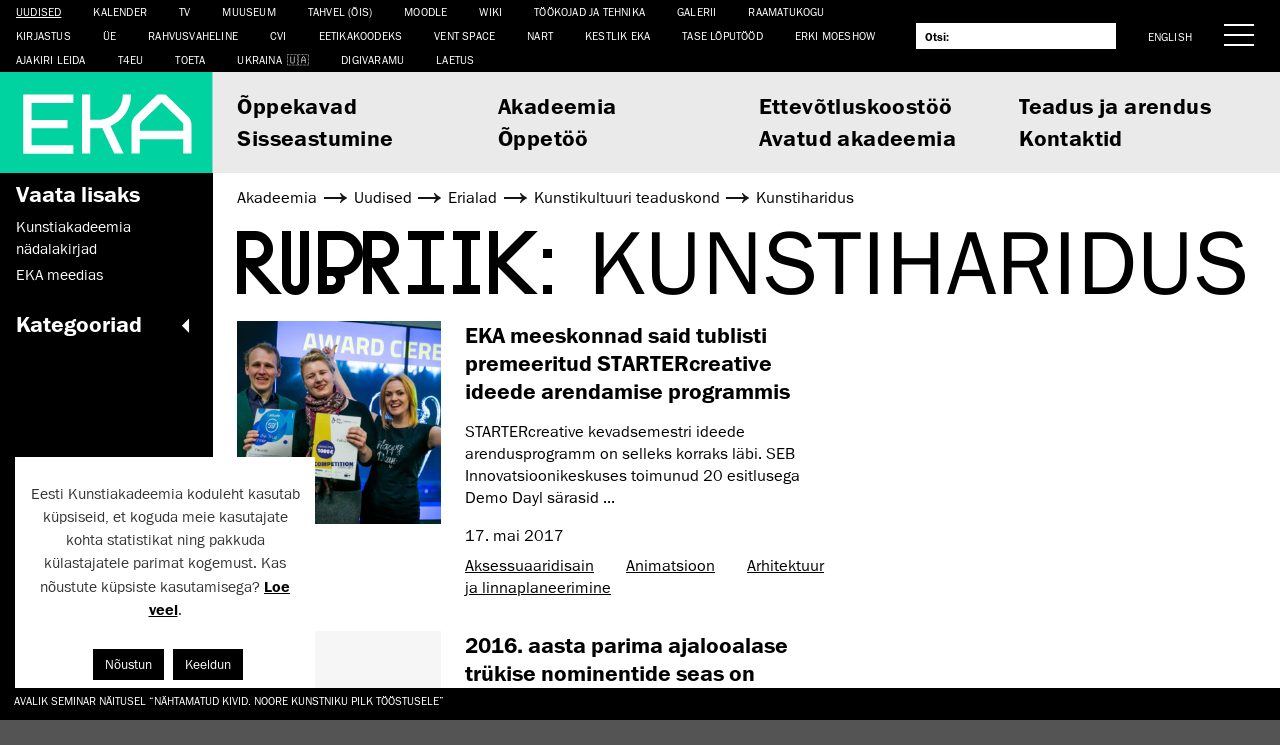

--- FILE ---
content_type: text/html; charset=UTF-8
request_url: https://www.artun.ee/et/kategooria/erialad/kunstikultuuri-teaduskond/kunstiharidus/leht/3/
body_size: 18180
content:
<!doctype html>
<html lang="et">
  <head>
  	<meta charset="utf-8">
  	<meta http-equiv="x-ua-compatible" content="ie=edge">
  	<meta name="viewport" content="width=device-width, initial-scale=1, shrink-to-fit=no">
  	<title>Rubriik: Kunstiharidus &mdash; Lehekülg 3 &mdash; Eesti Kunstiakadeemia</title>

<!-- The SEO Framework by Sybre Waaijer -->
<meta name="robots" content="noindex,max-snippet:-1,max-image-preview:large,max-video-preview:-1" />
<link rel="prev" href="https://www.artun.ee/et/kategooria/erialad/kunstikultuuri-teaduskond/kunstiharidus/leht/2/" />
<link rel="next" href="https://www.artun.ee/et/kategooria/erialad/kunstikultuuri-teaduskond/kunstiharidus/leht/4/" />
<link rel="shortlink" href="https://www.artun.ee/et/avaleht/?cat=24&paged=3" />
<meta property="og:type" content="website" />
<meta property="og:locale" content="et_EE" />
<meta property="og:site_name" content="Eesti Kunstiakadeemia" />
<meta property="og:title" content="Rubriik: Kunstiharidus &mdash; Lehekülg 3 &mdash; Eesti Kunstiakadeemia" />
<meta property="og:url" content="https://www.artun.ee/et/kategooria/erialad/kunstikultuuri-teaduskond/kunstiharidus/leht/3/" />
<meta name="twitter:card" content="summary_large_image" />
<meta name="twitter:site" content="@kunstiakadeemia" />
<meta name="twitter:title" content="Rubriik: Kunstiharidus &mdash; Lehekülg 3 &mdash; Eesti Kunstiakadeemia" />
<meta name="google-site-verification" content="G0i9TAXZbSFZ9tyVSr-GaHDrNhkiRAdvq8898NoR3Ag" />
<script type="application/ld+json">{"@context":"https://schema.org","@graph":[{"@type":"WebSite","@id":"https://www.artun.ee/et/avaleht/#/schema/WebSite","url":"https://www.artun.ee/et/avaleht/","name":"Eesti Kunstiakadeemia","description":"Kunst Disain Arhitektuur Teadus","inLanguage":"et","potentialAction":{"@type":"SearchAction","target":{"@type":"EntryPoint","urlTemplate":"https://www.artun.ee/et/otsing/{search_term_string}/"},"query-input":"required name=search_term_string"},"publisher":{"@type":"Organization","@id":"https://www.artun.ee/et/avaleht/#/schema/Organization","name":"Eesti Kunstiakadeemia","url":"https://www.artun.ee/et/avaleht/"}},{"@type":"CollectionPage","@id":"https://www.artun.ee/et/kategooria/erialad/kunstikultuuri-teaduskond/kunstiharidus/leht/3/","url":"https://www.artun.ee/et/kategooria/erialad/kunstikultuuri-teaduskond/kunstiharidus/leht/3/","name":"Rubriik: Kunstiharidus &mdash; Lehekülg 3 &mdash; Eesti Kunstiakadeemia","inLanguage":"et","isPartOf":{"@id":"https://www.artun.ee/et/avaleht/#/schema/WebSite"},"breadcrumb":{"@type":"BreadcrumbList","@id":"https://www.artun.ee/et/avaleht/#/schema/BreadcrumbList","itemListElement":[{"@type":"ListItem","position":1,"item":"https://www.artun.ee/et/avaleht/","name":"Eesti Kunstiakadeemia"},{"@type":"ListItem","position":2,"item":"https://www.artun.ee/et/kategooria/erialad/","name":"Rubriik: Erialad"},{"@type":"ListItem","position":3,"item":"https://www.artun.ee/et/kategooria/erialad/kunstikultuuri-teaduskond/","name":"Rubriik: Kunsti­kultuuri teaduskond"},{"@type":"ListItem","position":4,"name":"Rubriik: Kunstiharidus"}]}}]}</script>
<!-- / The SEO Framework by Sybre Waaijer | 1.20ms meta | 0.04ms boot -->

<link rel='dns-prefetch' href='//client.crisp.chat' />
<link rel="alternate" type="application/rss+xml" title="Eesti Kunstiakadeemia &raquo; Kunstiharidus Rubriigi RSS" href="https://www.artun.ee/et/kategooria/erialad/kunstikultuuri-teaduskond/kunstiharidus/feed/" />
		<!-- This site uses the Google Analytics by ExactMetrics plugin v8.1.0 - Using Analytics tracking - https://www.exactmetrics.com/ -->
							<script src="//www.googletagmanager.com/gtag/js?id=G-J3KNK7PQBF"  data-cfasync="false" data-wpfc-render="false" type="text/javascript" async></script>
			<script data-cfasync="false" data-wpfc-render="false" type="text/javascript">
				var em_version = '8.1.0';
				var em_track_user = true;
				var em_no_track_reason = '';
								var ExactMetricsDefaultLocations = {"page_location":"https:\/\/www.artun.ee\/et\/kategooria\/erialad\/kunstikultuuri-teaduskond\/kunstiharidus\/leht\/3\/"};
				if ( typeof ExactMetricsPrivacyGuardFilter === 'function' ) {
					var ExactMetricsLocations = (typeof ExactMetricsExcludeQuery === 'object') ? ExactMetricsPrivacyGuardFilter( ExactMetricsExcludeQuery ) : ExactMetricsPrivacyGuardFilter( ExactMetricsDefaultLocations );
				} else {
					var ExactMetricsLocations = (typeof ExactMetricsExcludeQuery === 'object') ? ExactMetricsExcludeQuery : ExactMetricsDefaultLocations;
				}

								var disableStrs = [
										'ga-disable-G-J3KNK7PQBF',
									];

				/* Function to detect opted out users */
				function __gtagTrackerIsOptedOut() {
					for (var index = 0; index < disableStrs.length; index++) {
						if (document.cookie.indexOf(disableStrs[index] + '=true') > -1) {
							return true;
						}
					}

					return false;
				}

				/* Disable tracking if the opt-out cookie exists. */
				if (__gtagTrackerIsOptedOut()) {
					for (var index = 0; index < disableStrs.length; index++) {
						window[disableStrs[index]] = true;
					}
				}

				/* Opt-out function */
				function __gtagTrackerOptout() {
					for (var index = 0; index < disableStrs.length; index++) {
						document.cookie = disableStrs[index] + '=true; expires=Thu, 31 Dec 2099 23:59:59 UTC; path=/';
						window[disableStrs[index]] = true;
					}
				}

				if ('undefined' === typeof gaOptout) {
					function gaOptout() {
						__gtagTrackerOptout();
					}
				}
								window.dataLayer = window.dataLayer || [];

				window.ExactMetricsDualTracker = {
					helpers: {},
					trackers: {},
				};
				if (em_track_user) {
					function __gtagDataLayer() {
						dataLayer.push(arguments);
					}

					function __gtagTracker(type, name, parameters) {
						if (!parameters) {
							parameters = {};
						}

						if (parameters.send_to) {
							__gtagDataLayer.apply(null, arguments);
							return;
						}

						if (type === 'event') {
														parameters.send_to = exactmetrics_frontend.v4_id;
							var hookName = name;
							if (typeof parameters['event_category'] !== 'undefined') {
								hookName = parameters['event_category'] + ':' + name;
							}

							if (typeof ExactMetricsDualTracker.trackers[hookName] !== 'undefined') {
								ExactMetricsDualTracker.trackers[hookName](parameters);
							} else {
								__gtagDataLayer('event', name, parameters);
							}
							
						} else {
							__gtagDataLayer.apply(null, arguments);
						}
					}

					__gtagTracker('js', new Date());
					__gtagTracker('set', {
						'developer_id.dNDMyYj': true,
											});
					if ( ExactMetricsLocations.page_location ) {
						__gtagTracker('set', ExactMetricsLocations);
					}
										__gtagTracker('config', 'G-J3KNK7PQBF', {"forceSSL":"true"} );
															window.gtag = __gtagTracker;										(function () {
						/* https://developers.google.com/analytics/devguides/collection/analyticsjs/ */
						/* ga and __gaTracker compatibility shim. */
						var noopfn = function () {
							return null;
						};
						var newtracker = function () {
							return new Tracker();
						};
						var Tracker = function () {
							return null;
						};
						var p = Tracker.prototype;
						p.get = noopfn;
						p.set = noopfn;
						p.send = function () {
							var args = Array.prototype.slice.call(arguments);
							args.unshift('send');
							__gaTracker.apply(null, args);
						};
						var __gaTracker = function () {
							var len = arguments.length;
							if (len === 0) {
								return;
							}
							var f = arguments[len - 1];
							if (typeof f !== 'object' || f === null || typeof f.hitCallback !== 'function') {
								if ('send' === arguments[0]) {
									var hitConverted, hitObject = false, action;
									if ('event' === arguments[1]) {
										if ('undefined' !== typeof arguments[3]) {
											hitObject = {
												'eventAction': arguments[3],
												'eventCategory': arguments[2],
												'eventLabel': arguments[4],
												'value': arguments[5] ? arguments[5] : 1,
											}
										}
									}
									if ('pageview' === arguments[1]) {
										if ('undefined' !== typeof arguments[2]) {
											hitObject = {
												'eventAction': 'page_view',
												'page_path': arguments[2],
											}
										}
									}
									if (typeof arguments[2] === 'object') {
										hitObject = arguments[2];
									}
									if (typeof arguments[5] === 'object') {
										Object.assign(hitObject, arguments[5]);
									}
									if ('undefined' !== typeof arguments[1].hitType) {
										hitObject = arguments[1];
										if ('pageview' === hitObject.hitType) {
											hitObject.eventAction = 'page_view';
										}
									}
									if (hitObject) {
										action = 'timing' === arguments[1].hitType ? 'timing_complete' : hitObject.eventAction;
										hitConverted = mapArgs(hitObject);
										__gtagTracker('event', action, hitConverted);
									}
								}
								return;
							}

							function mapArgs(args) {
								var arg, hit = {};
								var gaMap = {
									'eventCategory': 'event_category',
									'eventAction': 'event_action',
									'eventLabel': 'event_label',
									'eventValue': 'event_value',
									'nonInteraction': 'non_interaction',
									'timingCategory': 'event_category',
									'timingVar': 'name',
									'timingValue': 'value',
									'timingLabel': 'event_label',
									'page': 'page_path',
									'location': 'page_location',
									'title': 'page_title',
									'referrer' : 'page_referrer',
								};
								for (arg in args) {
																		if (!(!args.hasOwnProperty(arg) || !gaMap.hasOwnProperty(arg))) {
										hit[gaMap[arg]] = args[arg];
									} else {
										hit[arg] = args[arg];
									}
								}
								return hit;
							}

							try {
								f.hitCallback();
							} catch (ex) {
							}
						};
						__gaTracker.create = newtracker;
						__gaTracker.getByName = newtracker;
						__gaTracker.getAll = function () {
							return [];
						};
						__gaTracker.remove = noopfn;
						__gaTracker.loaded = true;
						window['__gaTracker'] = __gaTracker;
					})();
									} else {
										console.log("");
					(function () {
						function __gtagTracker() {
							return null;
						}

						window['__gtagTracker'] = __gtagTracker;
						window['gtag'] = __gtagTracker;
					})();
									}
			</script>
				<!-- / Google Analytics by ExactMetrics -->
		<script type="text/javascript">
/* <![CDATA[ */
window._wpemojiSettings = {"baseUrl":"https:\/\/s.w.org\/images\/core\/emoji\/15.0.3\/72x72\/","ext":".png","svgUrl":"https:\/\/s.w.org\/images\/core\/emoji\/15.0.3\/svg\/","svgExt":".svg","source":{"concatemoji":"https:\/\/www.artun.ee\/wp\/wp-includes\/js\/wp-emoji-release.min.js?ver=6.6-alpha-58113"}};
/*! This file is auto-generated */
!function(i,n){var o,s,e;function c(e){try{var t={supportTests:e,timestamp:(new Date).valueOf()};sessionStorage.setItem(o,JSON.stringify(t))}catch(e){}}function p(e,t,n){e.clearRect(0,0,e.canvas.width,e.canvas.height),e.fillText(t,0,0);var t=new Uint32Array(e.getImageData(0,0,e.canvas.width,e.canvas.height).data),r=(e.clearRect(0,0,e.canvas.width,e.canvas.height),e.fillText(n,0,0),new Uint32Array(e.getImageData(0,0,e.canvas.width,e.canvas.height).data));return t.every(function(e,t){return e===r[t]})}function u(e,t,n){switch(t){case"flag":return n(e,"\ud83c\udff3\ufe0f\u200d\u26a7\ufe0f","\ud83c\udff3\ufe0f\u200b\u26a7\ufe0f")?!1:!n(e,"\ud83c\uddfa\ud83c\uddf3","\ud83c\uddfa\u200b\ud83c\uddf3")&&!n(e,"\ud83c\udff4\udb40\udc67\udb40\udc62\udb40\udc65\udb40\udc6e\udb40\udc67\udb40\udc7f","\ud83c\udff4\u200b\udb40\udc67\u200b\udb40\udc62\u200b\udb40\udc65\u200b\udb40\udc6e\u200b\udb40\udc67\u200b\udb40\udc7f");case"emoji":return!n(e,"\ud83d\udc26\u200d\u2b1b","\ud83d\udc26\u200b\u2b1b")}return!1}function f(e,t,n){var r="undefined"!=typeof WorkerGlobalScope&&self instanceof WorkerGlobalScope?new OffscreenCanvas(300,150):i.createElement("canvas"),a=r.getContext("2d",{willReadFrequently:!0}),o=(a.textBaseline="top",a.font="600 32px Arial",{});return e.forEach(function(e){o[e]=t(a,e,n)}),o}function t(e){var t=i.createElement("script");t.src=e,t.defer=!0,i.head.appendChild(t)}"undefined"!=typeof Promise&&(o="wpEmojiSettingsSupports",s=["flag","emoji"],n.supports={everything:!0,everythingExceptFlag:!0},e=new Promise(function(e){i.addEventListener("DOMContentLoaded",e,{once:!0})}),new Promise(function(t){var n=function(){try{var e=JSON.parse(sessionStorage.getItem(o));if("object"==typeof e&&"number"==typeof e.timestamp&&(new Date).valueOf()<e.timestamp+604800&&"object"==typeof e.supportTests)return e.supportTests}catch(e){}return null}();if(!n){if("undefined"!=typeof Worker&&"undefined"!=typeof OffscreenCanvas&&"undefined"!=typeof URL&&URL.createObjectURL&&"undefined"!=typeof Blob)try{var e="postMessage("+f.toString()+"("+[JSON.stringify(s),u.toString(),p.toString()].join(",")+"));",r=new Blob([e],{type:"text/javascript"}),a=new Worker(URL.createObjectURL(r),{name:"wpTestEmojiSupports"});return void(a.onmessage=function(e){c(n=e.data),a.terminate(),t(n)})}catch(e){}c(n=f(s,u,p))}t(n)}).then(function(e){for(var t in e)n.supports[t]=e[t],n.supports.everything=n.supports.everything&&n.supports[t],"flag"!==t&&(n.supports.everythingExceptFlag=n.supports.everythingExceptFlag&&n.supports[t]);n.supports.everythingExceptFlag=n.supports.everythingExceptFlag&&!n.supports.flag,n.DOMReady=!1,n.readyCallback=function(){n.DOMReady=!0}}).then(function(){return e}).then(function(){var e;n.supports.everything||(n.readyCallback(),(e=n.source||{}).concatemoji?t(e.concatemoji):e.wpemoji&&e.twemoji&&(t(e.twemoji),t(e.wpemoji)))}))}((window,document),window._wpemojiSettings);
/* ]]> */
</script>
<style id='wp-emoji-styles-inline-css' type='text/css'>

	img.wp-smiley, img.emoji {
		display: inline !important;
		border: none !important;
		box-shadow: none !important;
		height: 1em !important;
		width: 1em !important;
		margin: 0 0.07em !important;
		vertical-align: -0.1em !important;
		background: none !important;
		padding: 0 !important;
	}
</style>
<link rel='stylesheet' id='wp-block-library-css' href='https://www.artun.ee/wp/wp-includes/css/dist/block-library/style.min.css?ver=6.6-alpha-58113' type='text/css' media='all' />
<style id='pdfemb-pdf-embedder-viewer-style-inline-css' type='text/css'>
.wp-block-pdfemb-pdf-embedder-viewer{max-width:none}

</style>
<style id='global-styles-inline-css' type='text/css'>
body{--wp--preset--color--black: #000000;--wp--preset--color--cyan-bluish-gray: #abb8c3;--wp--preset--color--white: #ffffff;--wp--preset--color--pale-pink: #f78da7;--wp--preset--color--vivid-red: #cf2e2e;--wp--preset--color--luminous-vivid-orange: #ff6900;--wp--preset--color--luminous-vivid-amber: #fcb900;--wp--preset--color--light-green-cyan: #7bdcb5;--wp--preset--color--vivid-green-cyan: #00d084;--wp--preset--color--pale-cyan-blue: #8ed1fc;--wp--preset--color--vivid-cyan-blue: #0693e3;--wp--preset--color--vivid-purple: #9b51e0;--wp--preset--gradient--vivid-cyan-blue-to-vivid-purple: linear-gradient(135deg,rgba(6,147,227,1) 0%,rgb(155,81,224) 100%);--wp--preset--gradient--light-green-cyan-to-vivid-green-cyan: linear-gradient(135deg,rgb(122,220,180) 0%,rgb(0,208,130) 100%);--wp--preset--gradient--luminous-vivid-amber-to-luminous-vivid-orange: linear-gradient(135deg,rgba(252,185,0,1) 0%,rgba(255,105,0,1) 100%);--wp--preset--gradient--luminous-vivid-orange-to-vivid-red: linear-gradient(135deg,rgba(255,105,0,1) 0%,rgb(207,46,46) 100%);--wp--preset--gradient--very-light-gray-to-cyan-bluish-gray: linear-gradient(135deg,rgb(238,238,238) 0%,rgb(169,184,195) 100%);--wp--preset--gradient--cool-to-warm-spectrum: linear-gradient(135deg,rgb(74,234,220) 0%,rgb(151,120,209) 20%,rgb(207,42,186) 40%,rgb(238,44,130) 60%,rgb(251,105,98) 80%,rgb(254,248,76) 100%);--wp--preset--gradient--blush-light-purple: linear-gradient(135deg,rgb(255,206,236) 0%,rgb(152,150,240) 100%);--wp--preset--gradient--blush-bordeaux: linear-gradient(135deg,rgb(254,205,165) 0%,rgb(254,45,45) 50%,rgb(107,0,62) 100%);--wp--preset--gradient--luminous-dusk: linear-gradient(135deg,rgb(255,203,112) 0%,rgb(199,81,192) 50%,rgb(65,88,208) 100%);--wp--preset--gradient--pale-ocean: linear-gradient(135deg,rgb(255,245,203) 0%,rgb(182,227,212) 50%,rgb(51,167,181) 100%);--wp--preset--gradient--electric-grass: linear-gradient(135deg,rgb(202,248,128) 0%,rgb(113,206,126) 100%);--wp--preset--gradient--midnight: linear-gradient(135deg,rgb(2,3,129) 0%,rgb(40,116,252) 100%);--wp--preset--font-size--small: 13px;--wp--preset--font-size--medium: 20px;--wp--preset--font-size--large: 36px;--wp--preset--font-size--x-large: 42px;--wp--preset--spacing--20: 0.44rem;--wp--preset--spacing--30: 0.67rem;--wp--preset--spacing--40: 1rem;--wp--preset--spacing--50: 1.5rem;--wp--preset--spacing--60: 2.25rem;--wp--preset--spacing--70: 3.38rem;--wp--preset--spacing--80: 5.06rem;--wp--preset--shadow--natural: 6px 6px 9px rgba(0, 0, 0, 0.2);--wp--preset--shadow--deep: 12px 12px 50px rgba(0, 0, 0, 0.4);--wp--preset--shadow--sharp: 6px 6px 0px rgba(0, 0, 0, 0.2);--wp--preset--shadow--outlined: 6px 6px 0px -3px rgba(255, 255, 255, 1), 6px 6px rgba(0, 0, 0, 1);--wp--preset--shadow--crisp: 6px 6px 0px rgba(0, 0, 0, 1);}body { margin: 0; }.wp-site-blocks > .alignleft { float: left; margin-right: 2em; }.wp-site-blocks > .alignright { float: right; margin-left: 2em; }.wp-site-blocks > .aligncenter { justify-content: center; margin-left: auto; margin-right: auto; }:where(.is-layout-flex){gap: 0.5em;}:where(.is-layout-grid){gap: 0.5em;}body .is-layout-flow > .alignleft{float: left;margin-inline-start: 0;margin-inline-end: 2em;}body .is-layout-flow > .alignright{float: right;margin-inline-start: 2em;margin-inline-end: 0;}body .is-layout-flow > .aligncenter{margin-left: auto !important;margin-right: auto !important;}body .is-layout-constrained > .alignleft{float: left;margin-inline-start: 0;margin-inline-end: 2em;}body .is-layout-constrained > .alignright{float: right;margin-inline-start: 2em;margin-inline-end: 0;}body .is-layout-constrained > .aligncenter{margin-left: auto !important;margin-right: auto !important;}body .is-layout-constrained > :where(:not(.alignleft):not(.alignright):not(.alignfull)){margin-left: auto !important;margin-right: auto !important;}body .is-layout-flex{display: flex;}body .is-layout-flex{flex-wrap: wrap;align-items: center;}body .is-layout-flex > *{margin: 0;}body .is-layout-grid{display: grid;}body .is-layout-grid > *{margin: 0;}body{padding-top: 0px;padding-right: 0px;padding-bottom: 0px;padding-left: 0px;}a:where(:not(.wp-element-button)){text-decoration: underline;}.wp-element-button, .wp-block-button__link{background-color: #32373c;border-width: 0;color: #fff;font-family: inherit;font-size: inherit;line-height: inherit;padding: calc(0.667em + 2px) calc(1.333em + 2px);text-decoration: none;}.has-black-color{color: var(--wp--preset--color--black) !important;}.has-cyan-bluish-gray-color{color: var(--wp--preset--color--cyan-bluish-gray) !important;}.has-white-color{color: var(--wp--preset--color--white) !important;}.has-pale-pink-color{color: var(--wp--preset--color--pale-pink) !important;}.has-vivid-red-color{color: var(--wp--preset--color--vivid-red) !important;}.has-luminous-vivid-orange-color{color: var(--wp--preset--color--luminous-vivid-orange) !important;}.has-luminous-vivid-amber-color{color: var(--wp--preset--color--luminous-vivid-amber) !important;}.has-light-green-cyan-color{color: var(--wp--preset--color--light-green-cyan) !important;}.has-vivid-green-cyan-color{color: var(--wp--preset--color--vivid-green-cyan) !important;}.has-pale-cyan-blue-color{color: var(--wp--preset--color--pale-cyan-blue) !important;}.has-vivid-cyan-blue-color{color: var(--wp--preset--color--vivid-cyan-blue) !important;}.has-vivid-purple-color{color: var(--wp--preset--color--vivid-purple) !important;}.has-black-background-color{background-color: var(--wp--preset--color--black) !important;}.has-cyan-bluish-gray-background-color{background-color: var(--wp--preset--color--cyan-bluish-gray) !important;}.has-white-background-color{background-color: var(--wp--preset--color--white) !important;}.has-pale-pink-background-color{background-color: var(--wp--preset--color--pale-pink) !important;}.has-vivid-red-background-color{background-color: var(--wp--preset--color--vivid-red) !important;}.has-luminous-vivid-orange-background-color{background-color: var(--wp--preset--color--luminous-vivid-orange) !important;}.has-luminous-vivid-amber-background-color{background-color: var(--wp--preset--color--luminous-vivid-amber) !important;}.has-light-green-cyan-background-color{background-color: var(--wp--preset--color--light-green-cyan) !important;}.has-vivid-green-cyan-background-color{background-color: var(--wp--preset--color--vivid-green-cyan) !important;}.has-pale-cyan-blue-background-color{background-color: var(--wp--preset--color--pale-cyan-blue) !important;}.has-vivid-cyan-blue-background-color{background-color: var(--wp--preset--color--vivid-cyan-blue) !important;}.has-vivid-purple-background-color{background-color: var(--wp--preset--color--vivid-purple) !important;}.has-black-border-color{border-color: var(--wp--preset--color--black) !important;}.has-cyan-bluish-gray-border-color{border-color: var(--wp--preset--color--cyan-bluish-gray) !important;}.has-white-border-color{border-color: var(--wp--preset--color--white) !important;}.has-pale-pink-border-color{border-color: var(--wp--preset--color--pale-pink) !important;}.has-vivid-red-border-color{border-color: var(--wp--preset--color--vivid-red) !important;}.has-luminous-vivid-orange-border-color{border-color: var(--wp--preset--color--luminous-vivid-orange) !important;}.has-luminous-vivid-amber-border-color{border-color: var(--wp--preset--color--luminous-vivid-amber) !important;}.has-light-green-cyan-border-color{border-color: var(--wp--preset--color--light-green-cyan) !important;}.has-vivid-green-cyan-border-color{border-color: var(--wp--preset--color--vivid-green-cyan) !important;}.has-pale-cyan-blue-border-color{border-color: var(--wp--preset--color--pale-cyan-blue) !important;}.has-vivid-cyan-blue-border-color{border-color: var(--wp--preset--color--vivid-cyan-blue) !important;}.has-vivid-purple-border-color{border-color: var(--wp--preset--color--vivid-purple) !important;}.has-vivid-cyan-blue-to-vivid-purple-gradient-background{background: var(--wp--preset--gradient--vivid-cyan-blue-to-vivid-purple) !important;}.has-light-green-cyan-to-vivid-green-cyan-gradient-background{background: var(--wp--preset--gradient--light-green-cyan-to-vivid-green-cyan) !important;}.has-luminous-vivid-amber-to-luminous-vivid-orange-gradient-background{background: var(--wp--preset--gradient--luminous-vivid-amber-to-luminous-vivid-orange) !important;}.has-luminous-vivid-orange-to-vivid-red-gradient-background{background: var(--wp--preset--gradient--luminous-vivid-orange-to-vivid-red) !important;}.has-very-light-gray-to-cyan-bluish-gray-gradient-background{background: var(--wp--preset--gradient--very-light-gray-to-cyan-bluish-gray) !important;}.has-cool-to-warm-spectrum-gradient-background{background: var(--wp--preset--gradient--cool-to-warm-spectrum) !important;}.has-blush-light-purple-gradient-background{background: var(--wp--preset--gradient--blush-light-purple) !important;}.has-blush-bordeaux-gradient-background{background: var(--wp--preset--gradient--blush-bordeaux) !important;}.has-luminous-dusk-gradient-background{background: var(--wp--preset--gradient--luminous-dusk) !important;}.has-pale-ocean-gradient-background{background: var(--wp--preset--gradient--pale-ocean) !important;}.has-electric-grass-gradient-background{background: var(--wp--preset--gradient--electric-grass) !important;}.has-midnight-gradient-background{background: var(--wp--preset--gradient--midnight) !important;}.has-small-font-size{font-size: var(--wp--preset--font-size--small) !important;}.has-medium-font-size{font-size: var(--wp--preset--font-size--medium) !important;}.has-large-font-size{font-size: var(--wp--preset--font-size--large) !important;}.has-x-large-font-size{font-size: var(--wp--preset--font-size--x-large) !important;}
.wp-block-navigation a:where(:not(.wp-element-button)){color: inherit;}
:where(.wp-block-post-template.is-layout-flex){gap: 1.25em;}:where(.wp-block-post-template.is-layout-grid){gap: 1.25em;}
:where(.wp-block-columns.is-layout-flex){gap: 2em;}:where(.wp-block-columns.is-layout-grid){gap: 2em;}
.wp-block-pullquote{font-size: 1.5em;line-height: 1.6;}
</style>
<link rel='stylesheet' id='cookie-law-info-css' href='https://www.artun.ee/app/plugins/cookie-law-info/legacy/public/css/cookie-law-info-public.css?ver=3.2.7' type='text/css' media='all' />
<link rel='stylesheet' id='cookie-law-info-gdpr-css' href='https://www.artun.ee/app/plugins/cookie-law-info/legacy/public/css/cookie-law-info-gdpr.css?ver=3.2.7' type='text/css' media='all' />
<link rel='stylesheet' id='mailerlite_forms.css-css' href='https://www.artun.ee/app/plugins/official-mailerlite-sign-up-forms/assets/css/mailerlite_forms.css?ver=1.7.13' type='text/css' media='all' />
<link rel='stylesheet' id='sharebear-css' href='https://www.artun.ee/app/plugins/sharebear-pro/assets/css/sharebear.css?ver=6.6-alpha-58113' type='text/css' media='all' />
<link rel='stylesheet' id='sage/main.css-css' href='https://www.artun.ee/app/themes/eka2017/dist/styles/main_d7f0586f.css' type='text/css' media='all' />
<script type="text/javascript" src="https://www.artun.ee/app/plugins/google-analytics-dashboard-for-wp/assets/js/frontend-gtag.min.js?ver=8.1.0" id="exactmetrics-frontend-script-js" async="async" data-wp-strategy="async"></script>
<script data-cfasync="false" data-wpfc-render="false" type="text/javascript" id='exactmetrics-frontend-script-js-extra'>/* <![CDATA[ */
var exactmetrics_frontend = {"js_events_tracking":"true","download_extensions":"zip,mp3,mpeg,pdf,docx,pptx,xlsx,rar","inbound_paths":"[{\"path\":\"\\\/go\\\/\",\"label\":\"affiliate\"},{\"path\":\"\\\/recommend\\\/\",\"label\":\"affiliate\"}]","home_url":"https:\/\/www.artun.ee","hash_tracking":"false","v4_id":"G-J3KNK7PQBF"};/* ]]> */
</script>
<script type="text/javascript" src="https://www.artun.ee/wp/wp-includes/js/jquery/jquery.min.js?ver=3.7.1" id="jquery-core-js"></script>
<script type="text/javascript" id="jquery-migrate-js-before">
/* <![CDATA[ */
jQuery.migrateMute = true;
/* ]]> */
</script>
<script type="text/javascript" src="https://www.artun.ee/wp/wp-includes/js/jquery/jquery-migrate.min.js?ver=3.4.1" id="jquery-migrate-js"></script>
<script type="text/javascript" id="cookie-law-info-js-extra">
/* <![CDATA[ */
var Cli_Data = {"nn_cookie_ids":[],"cookielist":[],"non_necessary_cookies":[],"ccpaEnabled":"","ccpaRegionBased":"","ccpaBarEnabled":"","strictlyEnabled":["necessary","obligatoire"],"ccpaType":"gdpr","js_blocking":"1","custom_integration":"","triggerDomRefresh":"","secure_cookies":""};
var cli_cookiebar_settings = {"animate_speed_hide":"500","animate_speed_show":"500","background":"#FFF","border":"#b1a6a6c2","border_on":"","button_1_button_colour":"#000000","button_1_button_hover":"#000000","button_1_link_colour":"#fff","button_1_as_button":"1","button_1_new_win":"","button_2_button_colour":"#333","button_2_button_hover":"#292929","button_2_link_colour":"#000000","button_2_as_button":"","button_2_hidebar":"1","button_3_button_colour":"#000000","button_3_button_hover":"#000000","button_3_link_colour":"#ffffff","button_3_as_button":"1","button_3_new_win":"","button_4_button_colour":"#000","button_4_button_hover":"#000000","button_4_link_colour":"#333333","button_4_as_button":"","button_7_button_colour":"#61a229","button_7_button_hover":"#4e8221","button_7_link_colour":"#fff","button_7_as_button":"1","button_7_new_win":"","font_family":"inherit","header_fix":"","notify_animate_hide":"1","notify_animate_show":"","notify_div_id":"#cookie-law-info-bar","notify_position_horizontal":"right","notify_position_vertical":"bottom","scroll_close":"","scroll_close_reload":"","accept_close_reload":"","reject_close_reload":"","showagain_tab":"1","showagain_background":"#fff","showagain_border":"#000","showagain_div_id":"#cookie-law-info-again","showagain_x_position":"0px","text":"#333333","show_once_yn":"","show_once":"10000","logging_on":"","as_popup":"","popup_overlay":"1","bar_heading_text":"","cookie_bar_as":"widget","popup_showagain_position":"bottom-right","widget_position":"left"};
var log_object = {"ajax_url":"https:\/\/www.artun.ee\/wp\/wp-admin\/admin-ajax.php"};
/* ]]> */
</script>
<script type="text/javascript" src="https://www.artun.ee/app/plugins/cookie-law-info/legacy/public/js/cookie-law-info-public.js?ver=3.2.7" id="cookie-law-info-js"></script>
<link rel="https://api.w.org/" href="https://www.artun.ee/wp-json/" /><link rel="alternate" type="application/json" href="https://www.artun.ee/wp-json/wp/v2/categories/24" /><link rel="EditURI" type="application/rsd+xml" title="RSD" href="https://www.artun.ee/wp/xmlrpc.php?rsd" />
            <!-- MailerLite Universal -->
            <script>
                (function (m, a, i, l, e, r) {
                    m['MailerLiteObject'] = e;

                    function f() {
                        var c = {a: arguments, q: []};
                        var r = this.push(c);
                        return "number" != typeof r ? r : f.bind(c.q);
                    }

                    f.q = f.q || [];
                    m[e] = m[e] || f.bind(f.q);
                    m[e].q = m[e].q || f.q;
                    r = a.createElement(i);
                    var _ = a.getElementsByTagName(i)[0];
                    r.async = 1;
                    r.src = l + '?' + (~~(new Date().getTime() / 10000000));
                    _.parentNode.insertBefore(r, _);
                })(window, document, 'script', 'https://static.mailerlite.com/js/universal.js', 'ml');

                var ml_account = ml('accounts', '415261', 'x2p8o5g3l4', 'load');
            </script>
            <!-- End MailerLite Universal -->
        <meta name="facebook-domain-verification" content="fo0ortt0zbgq34wpq7tjdl5g3vm6gk" />		<style>
			.algolia-search-highlight {
				background-color: #fffbcc;
				border-radius: 2px;
				font-style: normal;
			}
		</style>
				<style type="text/css" id="wp-custom-css">
			.wp-block-media-text__media img {
	height: auto !important;
}

.has-small-line-height {
	line-height: 1.4285rem !important;
}

.ua-flag::after {
  content: "\1F1FA\1F1E6";
	margin-left: 5px;
}
		</style>
		  	<link rel="icon" href="https://www.artun.ee/app/themes/eka2017/dist/images/favicon_7b1b3580.ico" type="image/x-icon" />
    <script type="text/javascript">
    	function getLangCode () { 
    		return "et";
    	}
    </script>
	<!-- Facebook Pixel Code -->
	<script>
	!function(f,b,e,v,n,t,s)
	{if(f.fbq)return;n=f.fbq=function(){n.callMethod?
	n.callMethod.apply(n,arguments):n.queue.push(arguments)};
	if(!f._fbq)f._fbq=n;n.push=n;n.loaded=!0;n.version='2.0';
	n.queue=[];t=b.createElement(e);t.async=!0;
	t.src=v;s=b.getElementsByTagName(e)[0];
	s.parentNode.insertBefore(t,s)}(window,document,'script',
	'https://connect.facebook.net/en_US/fbevents.js');
	fbq('init', '1666785060034847');
	fbq('init', '961938747341902');
	fbq('track', 'PageView');
	</script>
	<noscript>
	<img height="1" width="1"
	src="https://www.facebook.com/tr?id=1666785060034847&ev=PageView&noscript=1"
	/>
	<img height="1" width="1" 
	src="https://www.facebook.com/tr?id=961938747341902&ev=PageView
	&noscript=1"/>
	</noscript>
	<!-- End Facebook Pixel Code -->
	</head>
  <body class="archive paged category category-kunstiharidus category-24 wp-embed-responsive paged-3 category-paged-3 app-data index-data archive-data category-data category-24-data category-kunstiharidus-data">
    <div class="ui right vertical inverted menu sidebar desktop-tablet-only" id="mobile-right-sidebar">
      <a href="https://accounts.google.com/o/oauth2/auth?scope=https%3A%2F%2Fwww.googleapis.com%2Fauth%2Fuserinfo.email+https%3A%2F%2Fwww.googleapis.com%2Fauth%2Fuserinfo.profile&state=20b95959fb&redirect_uri=https%3A%2F%2Fwww.artun.ee%2Fapp%2Fplugins%2Feka-user-management%2Flogin.php&response_type=code&client_id=125836874115.apps.googleusercontent.com&hd=artun.ee" title="Logi sisse" class="item">Logi sisse</a><a  href="https://www.artun.ee/en/category/departments/faculty-of-art-and-culture/art-education/"  class="lang-item lang-item-775 lang-item-en lang-item-first item menu-english">English</a></li>
<a  href="https://www.artun.ee/sisseastumine/tere-tulemast/"  class="item menu-sisseastumine">Sisseastumine</a></li>
<a  href="/erialad"  class="item menu-erialad">Erialad</a></li>
<a  href="/kontaktid"  class="item menu-kontaktid">Kontaktid</a></li>
<a  href="https://www.artun.ee/akadeemia/akadeemiast/tutvustus/"  class="item menu-akadeemia">Akadeemia</a></li>
<a  href="/oppimine"  class="item menu-oppimine">Õppimine</a></li>
<a  href="https://www.artun.ee/teadus-ja-arendus/teadus/teadustegevus/"  class="item menu-teadus-ja-arendus">Teadus ja arendus</a></li>
<a  href="/avatud-akadeemia"  class="item menu-avatud-akadeemia">Avatud Akadeemia</a></li>
<a  href="https://tahvel.edu.ee/#/"  class="black-bg-menu-item item menu-tahvel-ois">Tahvel (ÕIS)</a></li>
<a  href="https://moodle.artun.ee/"  class="black-bg-menu-item item menu-moodle">Moodle</a></li>
    </div>
    <div class="ui top vertical inverted grey menu sidebar mobile-only" id="mobile-top-sidebar">
      <a href="https://accounts.google.com/o/oauth2/auth?scope=https%3A%2F%2Fwww.googleapis.com%2Fauth%2Fuserinfo.email+https%3A%2F%2Fwww.googleapis.com%2Fauth%2Fuserinfo.profile&state=20b95959fb&redirect_uri=https%3A%2F%2Fwww.artun.ee%2Fapp%2Fplugins%2Feka-user-management%2Flogin.php&response_type=code&client_id=125836874115.apps.googleusercontent.com&hd=artun.ee" title="Logi sisse" class="item">Logi sisse</a><a  href="https://www.artun.ee/en/category/departments/faculty-of-art-and-culture/art-education/"  class="lang-item lang-item-775 lang-item-en lang-item-first item menu-english">English</a></li>
<a  href="https://www.artun.ee/sisseastumine/tere-tulemast/"  class="item menu-sisseastumine">Sisseastumine</a></li>
<a  href="/erialad"  class="item menu-erialad">Erialad</a></li>
<a  href="/kontaktid"  class="item menu-kontaktid">Kontaktid</a></li>
<a  href="https://www.artun.ee/akadeemia/akadeemiast/tutvustus/"  class="item menu-akadeemia">Akadeemia</a></li>
<a  href="/oppimine"  class="item menu-oppimine">Õppimine</a></li>
<a  href="https://www.artun.ee/teadus-ja-arendus/teadus/teadustegevus/"  class="item menu-teadus-ja-arendus">Teadus ja arendus</a></li>
<a  href="/avatud-akadeemia"  class="item menu-avatud-akadeemia">Avatud Akadeemia</a></li>
<a  href="https://tahvel.edu.ee/#/"  class="black-bg-menu-item item menu-tahvel-ois">Tahvel (ÕIS)</a></li>
<a  href="https://moodle.artun.ee/"  class="black-bg-menu-item item menu-moodle">Moodle</a></li>
    </div>
    <header id="main-header grey-bg z9">
	<div class="ui fluid container grey-bg z9">
		<div class="ui mobile only middle aligned grid grey-bg z9">
			<div class="centered row grey-bg z9">
				<div class="four wide column grey-bg z9">
					<a href="https://www.artun.ee/et/avaleht/">
				    	<img class="ui fluid image z9" alt="Logo of the Estonian Academy of Arts" src="https://www.artun.ee/app/themes/eka2017/dist/images/estonian-academy-arts-logo_c0a1f5b2.svg">
					</a>
				</div>
				<div class="six wide column grey-bg z9">
					<form class="ui mini form" method="get" id="searchform" action="https://www.artun.ee/">
						<div class="ui fluid input ml1">
							<input type="text" class="field" name="s" id="s" placeholder="Otsi:" />
						</div>
					</form>
				</div>
				<div class="two wide column grey-bg z9">
				    <a href="javascript:;" class="launch item open button z9 hamburger hamburger--boring js-hamburger">
				        <div class="hamburger-box align-bottom">
				          <div class="hamburger-inner black"></div>
				        </div>
				    </a>
				</div>
			</div>
		</div>
		<nav class="ui inverted mini menu" id="ticker-nav">
			<div class="fitted item">
				<div class="newsticker"><ul id="newsticker"><li><a style="color: #fff;" href="https://www.artun.ee/et/kalender/avalik-seminar-naitusel-nahtamatud-kivid-noore-kunstniku-pilk-toostusele/">Avalik seminar näitusel “Nähtamatud kivid. Noore kunstniku pilk tööstusele”</a></li><li><a style="color: #fff;" href="https://www.artun.ee/et/kalender/teaduskohvik-kaasaegne-kunst-ja-keeruline-parand-kuidas-tootada-dissonantsidega-ja-naituse-minevik-kui-kunstimaterjal-avamine/">Teaduskohvik "Kaasaegne kunst ja keeruline pärand: Kuidas töötada dissonantsidega?" ja näituse "Minevik kui kunstimaterjal" avamine</a></li><li><a style="color: #fff;" href="https://www.artun.ee/et/kalender/seminar-linlane-maal-suvitamas-inimesed-ruumid-lood/">Seminar: Linlane maal suvitamas: inimesed, ruumid, lood</a></li><li><a style="color: #fff;" href="https://www.artun.ee/et/avati-umbermotestatud-tehumardi-malestusmark/">Avati ümbermõtestatud Tehumardi mälestusmärk</a></li><li><a style="color: #fff;" href="https://www.artun.ee/et/tehumardi-monumendi-uued-raamid/">Tehumardi monumendi uued raamid</a></li></ul></div>	
			</div>
		</nav>
		<nav class="ui inverted mini menu z9" id="secondary-nav">
			<div class="ui grid z9">
			  	<a  href="https://www.artun.ee/et/akadeemia/uudised/"  class="active item menu-uudised">Uudised</a></li>
<a  href="/oppimine/kalender"  class="item menu-kalender">Kalender</a></li>
<a  href="https://tv.artun.ee/"  class="item menu-tv">TV</a></li>
<a  href="https://www.artun.ee/muuseum/"  class="item menu-muuseum">Muuseum</a></li>
<a  href="https://tahvel.edu.ee/#/"  class="item menu-tahvel-ois">Tahvel (ÕIS)</a></li>
<a  href="https://moodle.artun.ee/"  class="item menu-moodle">Moodle</a></li>
<a  href="https://wiki.artun.ee/"  class="item menu-wiki">WIKI</a></li>
<a  href="https://www.artun.ee/oppimine/tookojad/"  class="item menu-tookojad-ja-tehnika">Töökojad ja tehnika</a></li>
<a  href="https://www.artun.ee/et/eka-naitused/"  class="item menu-galerii">Galerii</a></li>
<a  href="https://www.artun.ee/et/raamatukogu/"  class="item menu-raamatukogu">Raamatukogu</a></li>
<a  href="https://www.artun.ee/et/kirjastamine/"  class="item menu-kirjastus">Kirjastus</a></li>
<a  href="https://www.artun.ee/oppimine/tudengielu/uliopilasesindus/"  class="item menu-ue">ÜE</a></li>
<a  href="/akadeemia/rahvusvaheline/"  class="item menu-rahvusvaheline">Rahvusvaheline</a></li>
<a  href="https://www.artun.ee/et/eka-cvi/"  class="item menu-cvi">CVI</a></li>
<a  href="https://www.artun.ee/et/akadeemia/too/vaimne-heaolu/"  class="item menu-eetikakoodeks">EETIKAKOODEKS</a></li>
<a  href="https://www.artun.ee/et/erialad/kaasaegne-kunst/vent-space/"  class="item menu-vent-space">Vent Space</a></li>
<a  href="https://www.nart.ee/et/"  class="item menu-nart">NART</a></li>
<a  href="https://www.artun.ee/et/akadeemia/kestlik-eka/"  class="item menu-kestlik-eka">Kestlik EKA</a></li>
<a  href="https://www.artun.ee/eka-naitused/tase/"  class="item menu-tase-loputood">TASE lõputööd</a></li>
<a  href="https://www.artun.ee/erki-moeshow/"  class="item menu-erki-moeshow">ERKI Moeshow</a></li>
<a  href="https://leida.artun.ee/et"  class="item menu-ajakiri-leida">Ajakiri LEIDA</a></li>
<a  href="https://www.artun.ee/et/akadeemia/rahvusvaheline/t4eu/"  class="item menu-t4eu">T4EU</a></li>
<a  href="https://sihtasutus.artun.ee/"  class="item menu-toeta">TOETA</a></li>
<a  href="https://www.artun.ee/et/ukraine/"  class="ua-flag item menu-ukraina">Ukraina</a></li>
<a  href="http://eka.access.preservica.com/"  class="item menu-digivaramu">Digivaramu</a></li>
<a  href="http://laetus.artun.ee/"  class="item menu-laetus">LAETUS</a></li>
		    </div>
	    	<div class="menu right z9" id="language-menu">
			    <div class="vertically fitted item z9"><form class="ui form" method="get" id="searchform" action="https://www.artun.ee/et/">
	<div class="ui micro input">
		<input type="text" class="field" name="s" id="s" placeholder="Otsi:" />
	</div>
</form></div>
			    <a  href="https://www.artun.ee/en/category/departments/faculty-of-art-and-culture/art-education/"  class="lang-item lang-item-775 lang-item-en lang-item-first item menu-english">English</a></li>
			    <a href="javascript:;" class="launch vertically fitted item open button z9 hamburger hamburger--boring js-hamburger">
			        <div class="hamburger-box z9">
			          <div class="hamburger-inner"></div>
			        </div>
			    </a>
		    </div>
		</nav>
		<div class="ui doubling stackable computer only tablet only grid grey-bg">
			<div class="two wide computer four wide tablet middle aligned column">
				<a href="https://www.artun.ee/et/avaleht/">
					<img class="ui fluid image" alt="Logo of the Estonian Academy of Arts" src="https://www.artun.ee/app/themes/eka2017/dist/images/estonian-academy-arts-logo_c0a1f5b2.svg">
				</a>
			</div>
			<div class="ten wide computer eight wide tablet middle aligned column">
				<nav class="ui four column doubling grid compact menu" id="primary-nav">
					<a  href="/erialad"  class="item fitted item column menu-oppekavad">Õppekavad</a></li>
<a  href="https://www.artun.ee/akadeemia/akadeemiast/tutvustus/"  class="item fitted item column menu-akadeemia">Akadeemia</a></li>
<a  href="https://www.artun.ee/et/teadus-ja-arendus/koostoo/ettevotluskoostoo/"  class="item fitted item column menu-ettevotluskoostoo">Ettevõtluskoostöö</a></li>
<a  href="/teadus-ja-arendus/teadus/teadustegevus/"  class="item fitted item column menu-teadus-ja-arendus">Teadus ja arendus</a></li>
<a  href="/sisseastumine"  class="item fitted item column menu-sisseastumine">Sisseastumine</a></li>
<a  href="https://www.artun.ee/oppimine/akadeemiline-kalender/"  class="item fitted item column menu-oppetoo">Õppetöö</a></li>
<a  href="/avatud-akadeemia"  class="item fitted item column menu-avatud-akadeemia">Avatud akadeemia</a></li>
<a  href="/kontaktid"  class="item fitted item column menu-kontaktid">Kontaktid</a></li>
				</nav>
			</div>
		</div>
	</div>
</header>
    <div class="pusher">
      <main role="document">
                    <div class="ui fluid container">
    <div class="ui stackable doubling grid">
      <div class="two wide computer four wide tablet column">
        <div class="ui massive borderless fluid vertical inverted accordion sidebar-menu menu h100" id="page-menu">
  <div class="item">
    <div class="header">
      Vaata lisaks    </div>
    <div class="menu">
    <a  href="https://www.artun.ee/et/akadeemia/uudised/kunstiakadeemia-nadalakirjad/"  class="item menu-kunstiakadeemia-nadalakirjad">Kunstiakadeemia nädalakirjad</a></li>
<a  href="https://www.artun.ee/et/akadeemia/uudised/kunstiakadeemia-meedias/"  class="item menu-eka-meedias">EKA meedias</a></li>
    </div>
  </div>
  <div class="item">
    <a class="drop title header">
      <i class="dropdown icon"></i>Kategooriad    </a>
    <div class="content">
      <div class="menu">
        <a class="item" href="https://www.artun.ee/et/kategooria/erialad/disainiteaduskond/aksessuaaridisain___et/">Aksessuaaridisain</a><a class="item" href="https://www.artun.ee/et/kategooria/erialad/vabade-kunstide-teaduskond/animatsioon/">Animatsioon</a><a class="item" href="https://www.artun.ee/et/kategooria/erialad/arhitektuuriteaduskond/arhitektuur-ja-linnaplaneerimine/">Arhitektuur ja linnaplaneerimine</a><a class="item" href="https://www.artun.ee/et/kategooria/erialad/arhitektuuriteaduskond/">Arhitektuuri&shy;teaduskond</a><a class="item" href="https://www.artun.ee/et/kategooria/erialad/avatud-akadeemia/">Avatud akadeemia</a><a class="item" href="https://www.artun.ee/et/kategooria/erialad/disainiteaduskond/disain-ja-tootearendus/">Design and Technology Futures</a><a class="item" href="https://www.artun.ee/et/kategooria/erialad/disainiteaduskond/disain-ja-innovatsioon/">Disain ja innovatsioon</a><a class="item" href="https://www.artun.ee/et/kategooria/erialad/disainiteaduskond/">Disaini­­teaduskond</a><a class="item" href="https://www.artun.ee/et/kategooria/erialad/doktorikool-erialad/">Doktorikool</a><a class="item" href="https://www.artun.ee/et/kategooria/doktorikool-et/">Doktorikool</a><a class="item" href="https://www.artun.ee/et/kategooria/erialad/disainiteaduskond/ehte-ja-sepakunst/">Ehte- ja sepakunst</a><a class="item" href="https://www.artun.ee/et/kategooria/erialad/">Erialad</a><a class="item" href="https://www.artun.ee/et/kategooria/erialad/disainiteaduskond/moedisain/erki/">ERKI Moeshow</a><a class="item" href="https://www.artun.ee/et/kategooria/erialad/vabade-kunstide-teaduskond/fotograafia/">Fotograafia</a><a class="item" href="https://www.artun.ee/et/kategooria/tugistruktuurid/galerii/">Galerii</a><a class="item" href="https://www.artun.ee/et/kategooria/erialad/vabade-kunstide-teaduskond/graafika/">Graafika</a><a class="item" href="https://www.artun.ee/et/kategooria/erialad/disainiteaduskond/graafiline-disain/">Graafiline disain</a><a class="item" href="https://www.artun.ee/et/kategooria/tugistruktuurid/haldusosakond/">Haldusosakond ja töökojad</a><a class="item" href="https://www.artun.ee/et/kategooria/erialad/vabade-kunstide-teaduskond/installatsioon-ja-skulptuur/">Installatsioon ja skulptuur</a><a class="item" href="https://www.artun.ee/et/kategooria/tugistruktuurid/infotehnoloogia-talitus/">IT osakond</a><a class="item" href="https://www.artun.ee/et/kategooria/jatkusuutliku-disaini-labor/">Jätkusuutliku disaini labor</a><a class="item" href="https://www.artun.ee/et/kategooria/erialad/vabade-kunstide-teaduskond/joonistamine/">Joonistamine</a><a class="item" href="https://www.artun.ee/et/kategooria/erialad/vabade-kunstide-teaduskond/kaasaegne-kunst/">Kaasaegne kunst</a><a class="item" href="https://www.artun.ee/et/kategooria/erialad/disainiteaduskond/keraamika/">Keraamika</a><a class="item" href="https://www.artun.ee/et/kategooria/erialad/disainiteaduskond/klaas/">Klaas</a><a class="item" href="https://www.artun.ee/et/kategooria/tugistruktuurid/kommunikatsiooniosakond-tugistruktuurid/">Kommunikatsiooniosakond</a><a class="item active" href="https://www.artun.ee/et/kategooria/erialad/kunstikultuuri-teaduskond/kunstiharidus/">Kunstiharidus</a><a class="item" href="https://www.artun.ee/et/kategooria/erialad/kunstikultuuri-teaduskond/kunstiteadus/">Kunstiteadus ja visuaalkultuur</a><a class="item" href="https://www.artun.ee/et/kategooria/erialad/kunstikultuuri-teaduskond/">Kunsti­kultuuri teaduskond</a><a class="item" href="https://www.artun.ee/et/kategooria/erialad/vabade-kunstide-teaduskond/maal/">Maal</a><a class="item" href="https://www.artun.ee/et/kategooria/erialad/disainiteaduskond/moedisain/">Moedisain</a><a class="item" href="https://www.artun.ee/et/kategooria/erialad/kunstikultuuri-teaduskond/muinsuskaitse-ja-restaureerimine/">Muinsus­kaitse ja konserveerimine</a><a class="item" href="https://www.artun.ee/et/kategooria/tugistruktuurid/muuseum/">Muuseum</a><a class="item" href="https://www.artun.ee/et/kategooria/tugistruktuurid/zoppeosakond/">Õppeosakond</a><a class="item" href="https://www.artun.ee/et/kategooria/tugistruktuurid/raamatukogu/">Raamatukogu</a><a class="item" href="https://www.artun.ee/et/kategooria/tugistruktuurid/rahandusosakond/">Rahandusosakond</a><a class="item" href="https://www.artun.ee/et/kategooria/tugistruktuurid/rektoraat/">Rektoraat</a><a class="item" href="https://www.artun.ee/et/kategooria/erialad/arhitektuuriteaduskond/sisearhitektuur/">Sisearhitektuur</a><a class="item" href="https://www.artun.ee/et/kategooria/erialad/vabade-kunstide-teaduskond/stsenograafia/">Stsenograafia</a><a class="item" href="https://www.artun.ee/et/kategooria/erialad/vabade-kunstide-teaduskond/tasapinnaliste-tehnoloogiate-tehnokeskus/">Tasapinnaliste tehnoloogiate tehnokeskus</a><a class="item" href="https://www.artun.ee/et/kategooria/tugistruktuurid/teadus-ja-arendusosakond/">Teadus- ja arendusosakond</a><a class="item" href="https://www.artun.ee/et/kategooria/erialad/vabade-kunstide-teaduskond/tegevuskunst/">Tegevuskunst</a><a class="item" href="https://www.artun.ee/et/kategooria/erialad/disainiteaduskond/tekstiilidisain/">Tekstiilidisain</a><a class="item" href="https://www.artun.ee/et/kategooria/erialad/disainiteaduskond/tootedisain/">Tootedisain</a><a class="item" href="https://www.artun.ee/et/kategooria/tugistruktuurid/">Tugistruktuurid</a><a class="item" href="https://www.artun.ee/et/kategooria/tugistruktuurid/uliopilasesindus/">Üli&shy;õpilas&shy;esindus</a><a class="item" href="https://www.artun.ee/et/kategooria/uncategorized-et/">Uncategorized</a><a class="item" href="https://www.artun.ee/et/kategooria/erialad/arhitektuuriteaduskond/urbanistika/">Urbanistika</a><a class="item" href="https://www.artun.ee/et/kategooria/erialad/vabade-kunstide-teaduskond/uusmeedia/">Uusmeedia</a><a class="item" href="https://www.artun.ee/et/kategooria/erialad/vabade-kunstide-teaduskond/">Vabade kunstide teaduskond</a><a class="item" href="https://www.artun.ee/et/kategooria/tugistruktuurid/valissuhete-osakond/">Välissuhete osakond</a>      </div>
    </div>
  </div>
</div>
      </div>
      <div class="ten wide computer eight wide tablet column">
        <div class="ui basic segment">
          <div class="ui breadcrumb breadcrumbs" typeof="BreadcrumbList" vocab="https://schema.org/">
	<!-- Breadcrumb NavXT 7.3.1 -->
<span property="itemListElement" typeof="ListItem"><a property="item" typeof="WebPage" title="Mine Akadeemia." href="https://www.artun.ee/et/akadeemia/" class="post post-page"><span property="name">Akadeemia</span></a><meta property="position" content="1"></span><i class="ekachevron icon"></i><span property="itemListElement" typeof="ListItem"><a property="item" typeof="WebPage" title="Mine Uudised." href="https://www.artun.ee/et/akadeemia/uudised/" class="post-root post post-post"><span property="name">Uudised</span></a><meta property="position" content="2"></span><i class="ekachevron icon"></i><span property="itemListElement" typeof="ListItem"><a property="item" typeof="WebPage" title="Mine rubriigi Erialad arhiivi." href="https://www.artun.ee/et/kategooria/erialad/" class="taxonomy category"><span property="name">Erialad</span></a><meta property="position" content="3"></span><i class="ekachevron icon"></i><span property="itemListElement" typeof="ListItem"><a property="item" typeof="WebPage" title="Mine rubriigi Kunsti­kultuuri teaduskond arhiivi." href="https://www.artun.ee/et/kategooria/erialad/kunstikultuuri-teaduskond/" class="taxonomy category"><span property="name">Kunsti­kultuuri teaduskond</span></a><meta property="position" content="4"></span><i class="ekachevron icon"></i><span property="itemListElement" typeof="ListItem"><a property="item" typeof="WebPage" title="Mine rubriigi Kunstiharidus arhiivi." href="https://www.artun.ee/et/kategooria/erialad/kunstikultuuri-teaduskond/kunstiharidus/" class="archive taxonomy category current-item"><span property="name">Kunstiharidus</span></a><meta property="position" content="5"></span></div>
          <h1 class="entry-title">Rubriik: <span>Kunstiharidus</span></h1>

                       <div class="ui five column stackable grid mb1">

	<div class="one wide computer five wide tablet mobile column">
		<div class="ui fluid card archive grey-bg" href="https://www.artun.ee/et/eka-meeskonnad-said-tublisti-premeeritud-startercreative-ideede-arendamise-programmis/">
			<a href="https://www.artun.ee/et/eka-meeskonnad-said-tublisti-premeeritud-startercreative-ideede-arendamise-programmis/" title="EKA meeskonnad said tublisti premeeritud STARTERcreative ideede arendamise programmis"><img width="300" height="300" src="https://www.artun.ee/app/uploads/fly-images/53280/StartupEventHarryTiits-11.05-1606-300x300-c.jpg" class="ui fluid image" alt="Esikoha võitis FabWire (EKAst Liisbet Linntamm ja TTÜst Üllar Kalmus)" /></a>		</div>
	</div>
	
	<div class="two wide computer five wide tablet mobile column">
		<div class="ui basic content segment">
			<h2>
		    	<a href="https://www.artun.ee/et/eka-meeskonnad-said-tublisti-premeeritud-startercreative-ideede-arendamise-programmis/">EKA meeskonnad said tublisti premeeritud STARTERcreative ideede arendamise programmis</a>
		  	</h2>
		  	<div class="description">
		  		STARTERcreative kevadsemestri ideede arendusprogramm on selleks korraks läbi. SEB Innovatsioonikeskuses toimunud 20 esitlusega Demo Dayl särasid ...		  	</div>
		  	<div class="meta">
		  		<span class="time">
		  			<time class="updated" datetime="2017-05-17T10:09:01+00:00">17. mai 2017</time>
		  		</span>
		  	</div>

		  	<div class="categories">
	      		<a href="https://www.artun.ee/et/kategooria/erialad/disainiteaduskond/aksessuaaridisain___et/" class="category-link mr2">Aksessuaaridisain</a><a href="https://www.artun.ee/et/erialad/animatsioon/" class="category-link mr2">Animatsioon</a><a href="https://www.artun.ee/et/erialad/arhitektuur-ja-linnaplaneerimine/" class="category-link mr2">Arhitektuur ja linnaplaneerimine</a>		  	</div>

		</div>
	</div>

</div>
                       <div class="ui five column stackable grid mb1">

	<div class="one wide computer five wide tablet mobile column">
		<div class="ui fluid card archive grey-bg" href="https://www.artun.ee/et/2016-aasta-parima-ajalooalase-trukise-nominentide-seas-on-mitmed-ekaga-seotud-inimesi/">
			<a href="https://www.artun.ee/et/2016-aasta-parima-ajalooalase-trukise-nominentide-seas-on-mitmed-ekaga-seotud-inimesi/" title="2016. aasta parima ajalooalase trükise nominentide seas on mitmed EKAga seotud inimesi"><img src="https://www.artun.ee/app/themes/eka2017/dist/images/placeholder_05548cb9.svg" class="ui fluid image" alt="2016. aasta parima ajalooalase trükise nominentide seas on mitmed EKAga seotud inimesi" /></a>		</div>
	</div>
	
	<div class="two wide computer five wide tablet mobile column">
		<div class="ui basic content segment">
			<h2>
		    	<a href="https://www.artun.ee/et/2016-aasta-parima-ajalooalase-trukise-nominentide-seas-on-mitmed-ekaga-seotud-inimesi/">2016. aasta parima ajalooalase trükise nominentide seas on mitmed EKAga seotud inimesi</a>
		  	</h2>
		  	<div class="description">
		  		Eesti ajalookirjanduse aastapreemia laureaadi valib ekspertkomisjon 15 konkursile esitatud teose hulgast ja võitja kuulutatakse välja 26. mail ...		  	</div>
		  	<div class="meta">
		  		<span class="time">
		  			<time class="updated" datetime="2017-05-15T20:08:55+00:00">15. mai 2017</time>
		  		</span>
		  	</div>

		  	<div class="categories">
	      		<a href="https://www.artun.ee/et/kategooria/erialad/disainiteaduskond/aksessuaaridisain___et/" class="category-link mr2">Aksessuaaridisain</a><a href="https://www.artun.ee/et/erialad/animatsioon/" class="category-link mr2">Animatsioon</a><a href="https://www.artun.ee/et/erialad/arhitektuur-ja-linnaplaneerimine/" class="category-link mr2">Arhitektuur ja linnaplaneerimine</a>		  	</div>

		</div>
	</div>

</div>
                       <div class="ui five column stackable grid mb1">

	<div class="one wide computer five wide tablet mobile column">
		<div class="ui fluid card archive grey-bg" href="https://www.artun.ee/et/kunstiakadeemia-kunstimuuseum-ja-luterlik-kirik-hakkavad-uurima-ackermanni-loomingut/">
			<a href="https://www.artun.ee/et/kunstiakadeemia-kunstimuuseum-ja-luterlik-kirik-hakkavad-uurima-ackermanni-loomingut/" title="Kunstiakadeemia, Kunstimuuseum ja Luterlik Kirik hakkavad uurima Ackermanni loomingut"><img src="https://www.artun.ee/app/themes/eka2017/dist/images/placeholder_05548cb9.svg" class="ui fluid image" alt="Kunstiakadeemia, Kunstimuuseum ja Luterlik Kirik hakkavad uurima Ackermanni loomingut" /></a>		</div>
	</div>
	
	<div class="two wide computer five wide tablet mobile column">
		<div class="ui basic content segment">
			<h2>
		    	<a href="https://www.artun.ee/et/kunstiakadeemia-kunstimuuseum-ja-luterlik-kirik-hakkavad-uurima-ackermanni-loomingut/">Kunstiakadeemia, Kunstimuuseum ja Luterlik Kirik hakkavad uurima Ackermanni loomingut</a>
		  	</h2>
		  	<div class="description">
		  		11. aprillil sõlmivad Eesti Evangeelne Luterlik Kiriku peapiiskop Urmas Viilma, Eesti Kunstiakadeemia rektor Mart Kalm ja SA Eesti Kunstimuuseum ...		  	</div>
		  	<div class="meta">
		  		<span class="time">
		  			<time class="updated" datetime="2017-04-10T18:26:44+00:00">10. aprill 2017</time>
		  		</span>
		  	</div>

		  	<div class="categories">
	      		<a href="https://www.artun.ee/et/kategooria/erialad/disainiteaduskond/aksessuaaridisain___et/" class="category-link mr2">Aksessuaaridisain</a><a href="https://www.artun.ee/et/erialad/animatsioon/" class="category-link mr2">Animatsioon</a><a href="https://www.artun.ee/et/erialad/arhitektuur-ja-linnaplaneerimine/" class="category-link mr2">Arhitektuur ja linnaplaneerimine</a>		  	</div>

		</div>
	</div>

</div>
                       <div class="ui five column stackable grid mb1">

	<div class="one wide computer five wide tablet mobile column">
		<div class="ui fluid card archive grey-bg" href="https://www.artun.ee/et/erasmus-30/">
			<a href="https://www.artun.ee/et/erasmus-30/" title="ERASMUS 30"><img width="300" height="90" src="https://www.artun.ee/app/uploads/fly-images/51152/30erasmus-banner-728x90-ET-72dpi-300x300-c.jpg" class="ui fluid image" alt="30_erasmus-banner-728x90-ET-72dpi" /></a>		</div>
	</div>
	
	<div class="two wide computer five wide tablet mobile column">
		<div class="ui basic content segment">
			<h2>
		    	<a href="https://www.artun.ee/et/erasmus-30/">ERASMUS 30</a>
		  	</h2>
		  	<div class="description">
		  		ERASMUS programm, millest EKA üliõpilased ja õppejõud on saanud osa 1999. aastast saadik, saab sel aastal 30. aastaseks. Paljud tunnustatud ...		  	</div>
		  	<div class="meta">
		  		<span class="time">
		  			<time class="updated" datetime="2017-04-03T07:09:02+00:00">3. aprill 2017</time>
		  		</span>
		  	</div>

		  	<div class="categories">
	      		<a href="https://www.artun.ee/et/kategooria/erialad/disainiteaduskond/aksessuaaridisain___et/" class="category-link mr2">Aksessuaaridisain</a><a href="https://www.artun.ee/et/erialad/animatsioon/" class="category-link mr2">Animatsioon</a><a href="https://www.artun.ee/et/erialad/arhitektuur-ja-linnaplaneerimine/" class="category-link mr2">Arhitektuur ja linnaplaneerimine</a>		  	</div>

		</div>
	</div>

</div>
                       <div class="ui five column stackable grid mb1">

	<div class="one wide computer five wide tablet mobile column">
		<div class="ui fluid card archive grey-bg" href="https://www.artun.ee/et/eka-liikmed-olete-koik-oodatud-autorioiguste-infotundi-4-04-ruumis-440a-2/">
			<a href="https://www.artun.ee/et/eka-liikmed-olete-koik-oodatud-autorioiguste-infotundi-4-04-ruumis-440a-2/" title="EKA liikmed, olete oodatud autoriõiguste infotundi 4.04 ruumis 440A"><img src="https://www.artun.ee/app/themes/eka2017/dist/images/placeholder_05548cb9.svg" class="ui fluid image" alt="EKA liikmed, olete oodatud autoriõiguste infotundi 4.04 ruumis 440A" /></a>		</div>
	</div>
	
	<div class="two wide computer five wide tablet mobile column">
		<div class="ui basic content segment">
			<h2>
		    	<a href="https://www.artun.ee/et/eka-liikmed-olete-koik-oodatud-autorioiguste-infotundi-4-04-ruumis-440a-2/">EKA liikmed, olete oodatud autoriõiguste infotundi 4.04 ruumis 440A</a>
		  	</h2>
		  	<div class="description">
		  		TAO kutsub kõiki huvilisi järjekordsele infotunnile autoriõiguste teemal 4. aprillil kl 15.00 – 16.00 Estonia pst 7 ruumis nr 440A. Kõigepealt ...		  	</div>
		  	<div class="meta">
		  		<span class="time">
		  			<time class="updated" datetime="2017-03-28T06:24:28+00:00">28. märts 2017</time>
		  		</span>
		  	</div>

		  	<div class="categories">
	      		<a href="https://www.artun.ee/et/kategooria/erialad/disainiteaduskond/aksessuaaridisain___et/" class="category-link mr2">Aksessuaaridisain</a><a href="https://www.artun.ee/et/erialad/animatsioon/" class="category-link mr2">Animatsioon</a><a href="https://www.artun.ee/et/erialad/arhitektuur-ja-linnaplaneerimine/" class="category-link mr2">Arhitektuur ja linnaplaneerimine</a>		  	</div>

		</div>
	</div>

</div>
                       <div class="ui five column stackable grid mb1">

	<div class="one wide computer five wide tablet mobile column">
		<div class="ui fluid card archive grey-bg" href="https://www.artun.ee/et/international-admissions-are-open-2/">
			<a href="https://www.artun.ee/et/international-admissions-are-open-2/" title="International Admissions are OPEN!"><img width="300" height="250" src="https://www.artun.ee/app/uploads/fly-images/50385/banner700x250px3-300x300-c.gif" class="ui fluid image" alt="banner_700x250px_3" /></a>		</div>
	</div>
	
	<div class="two wide computer five wide tablet mobile column">
		<div class="ui basic content segment">
			<h2>
		    	<a href="https://www.artun.ee/et/international-admissions-are-open-2/">International Admissions are OPEN!</a>
		  	</h2>
		  	<div class="description">
		  		The Estonian Academy of Arts is pleased to announce that we are accepting applications until 3 May 2017 for our programmes taught in Russian (BA) ...		  	</div>
		  	<div class="meta">
		  		<span class="time">
		  			<time class="updated" datetime="2017-03-15T09:19:00+00:00">15. märts 2017</time>
		  		</span>
		  	</div>

		  	<div class="categories">
	      		<a href="https://www.artun.ee/et/kategooria/erialad/disainiteaduskond/aksessuaaridisain___et/" class="category-link mr2">Aksessuaaridisain</a><a href="https://www.artun.ee/et/erialad/animatsioon/" class="category-link mr2">Animatsioon</a><a href="https://www.artun.ee/et/erialad/arhitektuur-ja-linnaplaneerimine/" class="category-link mr2">Arhitektuur ja linnaplaneerimine</a>		  	</div>

		</div>
	</div>

</div>
                       <div class="ui five column stackable grid mb1">

	<div class="one wide computer five wide tablet mobile column">
		<div class="ui fluid card archive grey-bg" href="https://www.artun.ee/et/mitu-postkaarti-oled-sina-juba-saatnud/">
			<a href="https://www.artun.ee/et/mitu-postkaarti-oled-sina-juba-saatnud/" title="Mitu postkaarti oled Sina juba saatnud?"><img width="300" height="300" src="https://www.artun.ee/app/uploads/fly-images/48729/postkastsuur-300x300-c.jpg" class="ui fluid image" alt="postkast_suur" /></a>		</div>
	</div>
	
	<div class="two wide computer five wide tablet mobile column">
		<div class="ui basic content segment">
			<h2>
		    	<a href="https://www.artun.ee/et/mitu-postkaarti-oled-sina-juba-saatnud/">Mitu postkaarti oled Sina juba saatnud?</a>
		  	</h2>
		  	<div class="description">
		  		Käimas on postkaartide saatmise kampaania, millega kutsume kõiki Eesti Kunstiakadeemia tudengeid, töötajaid ja tunniandjaid läkitama oma ...		  	</div>
		  	<div class="meta">
		  		<span class="time">
		  			<time class="updated" datetime="2017-03-10T08:03:17+00:00">10. märts 2017</time>
		  		</span>
		  	</div>

		  	<div class="categories">
	      		<a href="https://www.artun.ee/et/kategooria/erialad/disainiteaduskond/aksessuaaridisain___et/" class="category-link mr2">Aksessuaaridisain</a><a href="https://www.artun.ee/et/erialad/animatsioon/" class="category-link mr2">Animatsioon</a><a href="https://www.artun.ee/et/erialad/arhitektuur-ja-linnaplaneerimine/" class="category-link mr2">Arhitektuur ja linnaplaneerimine</a>		  	</div>

		</div>
	</div>

</div>
                       <div class="ui five column stackable grid mb1">

	<div class="one wide computer five wide tablet mobile column">
		<div class="ui fluid card archive grey-bg" href="https://www.artun.ee/et/eesti-kunstiakadeemia-on-esmakordselt-ja-ainsa-ida-euroopa-ulikoolina-maailma-200-parima-kunsti-ja-disainiulikooli-edetabelis/">
			<a href="https://www.artun.ee/et/eesti-kunstiakadeemia-on-esmakordselt-ja-ainsa-ida-euroopa-ulikoolina-maailma-200-parima-kunsti-ja-disainiulikooli-edetabelis/" title="Top 200! Eesti Kunstiakadeemia on maailma  parimaTE kunsti- ja disainiülikooliDE seas"><img src="https://www.artun.ee/app/themes/eka2017/dist/images/placeholder_05548cb9.svg" class="ui fluid image" alt="Top 200! Eesti Kunstiakadeemia on maailma  parimaTE kunsti- ja disainiülikooliDE seas" /></a>		</div>
	</div>
	
	<div class="two wide computer five wide tablet mobile column">
		<div class="ui basic content segment">
			<h2>
		    	<a href="https://www.artun.ee/et/eesti-kunstiakadeemia-on-esmakordselt-ja-ainsa-ida-euroopa-ulikoolina-maailma-200-parima-kunsti-ja-disainiulikooli-edetabelis/">Top 200! Eesti Kunstiakadeemia on maailma  parimaTE kunsti- ja disainiülikooliDE seas</a>
		  	</h2>
		  	<div class="description">
		  		Rahvusvaheline konsultatsioonifirma Quacquarelli Symonds (QS) avalikustas edetabeli „QS World University Rankings by Subject 2017“, mis reastab ...		  	</div>
		  	<div class="meta">
		  		<span class="time">
		  			<time class="updated" datetime="2017-03-09T06:39:36+00:00">9. märts 2017</time>
		  		</span>
		  	</div>

		  	<div class="categories">
	      		<a href="https://www.artun.ee/et/kategooria/erialad/disainiteaduskond/aksessuaaridisain___et/" class="category-link mr2">Aksessuaaridisain</a><a href="https://www.artun.ee/et/erialad/animatsioon/" class="category-link mr2">Animatsioon</a><a href="https://www.artun.ee/et/erialad/arhitektuur-ja-linnaplaneerimine/" class="category-link mr2">Arhitektuur ja linnaplaneerimine</a>		  	</div>

		</div>
	</div>

</div>
                       <div class="ui five column stackable grid mb1">

	<div class="one wide computer five wide tablet mobile column">
		<div class="ui fluid card archive grey-bg" href="https://www.artun.ee/et/raamatu-kunstnike-ruumid-tartu-esitlus/">
			<a href="https://www.artun.ee/et/raamatu-kunstnike-ruumid-tartu-esitlus/" title="Raamatu &#8220;Kunstnike ruumid&#8221; Tartu esitlus"><img width="300" height="300" src="https://www.artun.ee/app/uploads/fly-images/46450/Esitluspressifoto-1-300x300-c.jpg" class="ui fluid image" alt="Esitlus_pressifoto" /></a>		</div>
	</div>
	
	<div class="two wide computer five wide tablet mobile column">
		<div class="ui basic content segment">
			<h2>
		    	<a href="https://www.artun.ee/et/raamatu-kunstnike-ruumid-tartu-esitlus/">Raamatu &#8220;Kunstnike ruumid&#8221; Tartu esitlus</a>
		  	</h2>
		  	<div class="description">
		  		Reedel, 3. märtsil kell 19.00 esitletakse Aparaaditehases Trükimuuseumi galeriis (Kastani 42, Tartu) Merilin Talumaa ja Annika Tootsi koostatud ...		  	</div>
		  	<div class="meta">
		  		<span class="time">
		  			<time class="updated" datetime="2017-02-27T08:01:09+00:00">27. veebruar 2017</time>
		  		</span>
		  	</div>

		  	<div class="categories">
	      		<a href="https://www.artun.ee/et/kategooria/erialad/disainiteaduskond/aksessuaaridisain___et/" class="category-link mr2">Aksessuaaridisain</a><a href="https://www.artun.ee/et/erialad/animatsioon/" class="category-link mr2">Animatsioon</a><a href="https://www.artun.ee/et/erialad/arhitektuur-ja-linnaplaneerimine/" class="category-link mr2">Arhitektuur ja linnaplaneerimine</a>		  	</div>

		</div>
	</div>

</div>
                       <div class="ui five column stackable grid mb1">

	<div class="one wide computer five wide tablet mobile column">
		<div class="ui fluid card archive grey-bg" href="https://www.artun.ee/et/homme-algab-startercreative-ideede-arendusprogramm-jouad-veel-liituda/">
			<a href="https://www.artun.ee/et/homme-algab-startercreative-ideede-arendusprogramm-jouad-veel-liituda/" title="21.02 algas STARTERcreative ideede arendusprogramm"><img src="https://www.artun.ee/app/themes/eka2017/dist/images/placeholder_05548cb9.svg" class="ui fluid image" alt="21.02 algas STARTERcreative ideede arendusprogramm" /></a>		</div>
	</div>
	
	<div class="two wide computer five wide tablet mobile column">
		<div class="ui basic content segment">
			<h2>
		    	<a href="https://www.artun.ee/et/homme-algab-startercreative-ideede-arendusprogramm-jouad-veel-liituda/">21.02 algas STARTERcreative ideede arendusprogramm</a>
		  	</h2>
		  	<div class="description">
		  		STARTERcreative program (designed by 5 universities) is in English The program is free for students. You may join as a one person or with the ...		  	</div>
		  	<div class="meta">
		  		<span class="time">
		  			<time class="updated" datetime="2017-02-20T13:23:08+00:00">20. veebruar 2017</time>
		  		</span>
		  	</div>

		  	<div class="categories">
	      		<a href="https://www.artun.ee/et/kategooria/erialad/disainiteaduskond/aksessuaaridisain___et/" class="category-link mr2">Aksessuaaridisain</a><a href="https://www.artun.ee/et/erialad/animatsioon/" class="category-link mr2">Animatsioon</a><a href="https://www.artun.ee/et/erialad/arhitektuur-ja-linnaplaneerimine/" class="category-link mr2">Arhitektuur ja linnaplaneerimine</a>		  	</div>

		</div>
	</div>

</div>
                    <div class="ui basic center aligned segment"><div class="ui borderless pagination menu"><a class="prev item" href="https://www.artun.ee/et/kategooria/erialad/kunstikultuuri-teaduskond/kunstiharidus/leht/2/"><i class="left arrow icon"></i>Eelmine</a> <a class="item" href="https://www.artun.ee/et/kategooria/erialad/kunstikultuuri-teaduskond/kunstiharidus/leht/1/">1</a> <a class="item" href="https://www.artun.ee/et/kategooria/erialad/kunstikultuuri-teaduskond/kunstiharidus/leht/2/">2</a> <span aria-current="page" class="item active">3</span> <a class="item" href="https://www.artun.ee/et/kategooria/erialad/kunstikultuuri-teaduskond/kunstiharidus/leht/4/">4</a> <a class="item" href="https://www.artun.ee/et/kategooria/erialad/kunstikultuuri-teaduskond/kunstiharidus/leht/5/">5</a> <span class="disabled item dots">&hellip;</span> <a class="item" href="https://www.artun.ee/et/kategooria/erialad/kunstikultuuri-teaduskond/kunstiharidus/leht/52/">52</a> <a class="item" href="https://www.artun.ee/et/kategooria/erialad/kunstikultuuri-teaduskond/kunstiharidus/leht/53/">53</a> <a class="next item" href="https://www.artun.ee/et/kategooria/erialad/kunstikultuuri-teaduskond/kunstiharidus/leht/4/">Järgmised<i class="right arrow icon"></i></a></div></div>        </div>
      </div>
    </div>
  </div>
              </main>
            <footer class="ui footer green-bg">
	<div class="ui fluid container" id="footer-menu">
		<div class="ui stackable doubling grid">
			<div class="two wide four wide tablet column">
				<div class="ui basic segment">
	<div class="ui massive vertical social menu">
		<div class="header horizontally fitted item">Oleme sotsiaalsed</div>
		<a  target="_blank" href="https://www.facebook.com/Eestikunstiakadeemia"  class="item fitted item column menu-facebook">Facebook</a></li>
<a  target="_blank" href="https://www.instagram.com/eka_estonian_academy_of_arts/"  class="item fitted item column menu-instagram">Instagram</a></li>
<a  target="_blank" href="https://twitter.com/ArtAcademyEKA"  class="item fitted item column menu-twitter">Twitter</a></li>
<a  target="_blank" href="https://www.linkedin.com/school/estonianacademyofarts/"  class="item fitted item column menu-linkedin">LinkedIn</a></li>
<a  target="_blank" href="https://www.flickr.com/photos/186486287@N05/albums"  class="item fitted item column menu-flickr">Flickr</a></li>
<a  target="_blank" href="http://vimeo.com/artun/"  class="item fitted item column menu-vimeo">Vimeo</a></li>
<a  target="_blank" href="https://www.youtube.com/channel/UCL0V3XR8iViHNtRYDK5G1yQ"  class="item fitted item column menu-youtube">YouTube</a></li>
	</div>
</div>
			</div>
			<div class="two wide four wide tablet column">
				<div class="ui basic segment">
	<div class="ui massive vertical menu">
		<div class="header horizontally fitted item">Eesti Kunstiakadeemia</div>
	  	<div class="fitted item">
				    			<a href="https://goo.gl/maps/V3Rr3pt3uDA2" target="_blank">Põhja puiestee 7</a>
				    		</div><div class="fitted item">
				    			<a href="https://goo.gl/maps/V3Rr3pt3uDA2" target="_blank">Tallinn 10412</a>
				    		</div><div class="fitted item">
				    			<a href="mailto:artun@artun.ee" target="_blank">artun@artun.ee</a>
				    		</div><div class="fitted item">
				    			<a href="" target="_blank">+372 6267301</a>
				    		</div>	  	<div class="header horizontally fitted item"><a href="#" class="joinnewsletter">
	Liitu uudiskirjaga!</a></div>
	</div>
</div>
			</div>
			<div class="right floated two wide computer four wide tablet column"></div>
		</div>
	</div>
	<div class="ui fluid container" id="copyright">
		<div class="ui basic segment desktop-tablet-only">
			<nav class="ui secondary menu" id="footer-copyright-menu">
				<div class="menu">
				  	<a  href="/"  class="active item fitted item column menu-artun-ee-2024">Artun.ee 2024</a></li>
<a  href="https://www.artun.ee/et/eka-kasutustingimused-ja-privaatsuspoliitika/"  class="item fitted item column menu-kasutustingimused-ja-privaatsuspoliitika">Kasutustingimused ja privaatsuspoliitika</a></li>
	    		</div>
			</nav>
		</div>
		<div class="ui basic segment mobile-only white-bg">
			<nav class="ui small secondary three item menu" id="footer-copyright-mobile-menu">
			  	<a  href="/"  class="active item fitted item column menu-artun-ee-2024">Artun.ee 2024</a></li>
<a  href="https://www.artun.ee/et/eka-kasutustingimused-ja-privaatsuspoliitika/"  class="item fitted item column menu-kasutustingimused-ja-privaatsuspoliitika">Kasutustingimused ja privaatsuspoliitika</a></li>
			</nav>
		</div>
	</div>
</footer>
      <!--googleoff: all--><div id="cookie-law-info-bar" data-nosnippet="true"><span>Eesti Kunstiakadeemia koduleht kasutab küpsiseid, et koguda meie kasutajate kohta statistikat ning pakkuda külastajatele parimat kogemust. Kas nõustute küpsiste kasutamisega? <a href="https://www.artun.ee/et/eka-kasutustingimused-ja-privaatsuspoliitika/" id="CONSTANT_OPEN_URL" target="_blank" class="cli-plugin-main-link">Loe veel</a>.<br />
<br />
<a role='button' data-cli_action="accept" id="cookie_action_close_header" class="medium cli-plugin-button cli-plugin-main-button cookie_action_close_header cli_action_button wt-cli-accept-btn">Nõustun</a> <a href="https://www.artun.ee/eka-kasutustingimused-ja-privaatsuspoliitika/" id="CONSTANT_OPEN_URL" class="medium cli-plugin-button cli-plugin-main-button cookie_action_close_header_reject cli_action_button wt-cli-reject-btn" data-cli_action="reject">Keeldun</a></span></div><div id="cookie-law-info-again" data-nosnippet="true"><span id="cookie_hdr_showagain">Küpsised</span></div><div class="cli-modal" data-nosnippet="true" id="cliSettingsPopup" tabindex="-1" role="dialog" aria-labelledby="cliSettingsPopup" aria-hidden="true">
  <div class="cli-modal-dialog" role="document">
	<div class="cli-modal-content cli-bar-popup">
		  <button type="button" class="cli-modal-close" id="cliModalClose">
			<svg class="" viewBox="0 0 24 24"><path d="M19 6.41l-1.41-1.41-5.59 5.59-5.59-5.59-1.41 1.41 5.59 5.59-5.59 5.59 1.41 1.41 5.59-5.59 5.59 5.59 1.41-1.41-5.59-5.59z"></path><path d="M0 0h24v24h-24z" fill="none"></path></svg>
			<span class="wt-cli-sr-only">Close</span>
		  </button>
		  <div class="cli-modal-body">
			<div class="cli-container-fluid cli-tab-container">
	<div class="cli-row">
		<div class="cli-col-12 cli-align-items-stretch cli-px-0">
			<div class="cli-privacy-overview">
				<h4>Privacy Overview</h4>				<div class="cli-privacy-content">
					<div class="cli-privacy-content-text">This website uses cookies to improve your experience while you navigate through the website. Out of these cookies, the cookies that are categorized as necessary are stored on your browser as they are essential for the working of basic functionalities of the website. We also use third-party cookies that help us analyze and understand how you use this website. These cookies will be stored in your browser only with your consent. You also have the option to opt-out of these cookies. But opting out of some of these cookies may have an effect on your browsing experience.</div>
				</div>
				<a class="cli-privacy-readmore" aria-label="Show more" role="button" data-readmore-text="Show more" data-readless-text="Show less"></a>			</div>
		</div>
		<div class="cli-col-12 cli-align-items-stretch cli-px-0 cli-tab-section-container">
												<div class="cli-tab-section">
						<div class="cli-tab-header">
							<a role="button" tabindex="0" class="cli-nav-link cli-settings-mobile" data-target="necessary" data-toggle="cli-toggle-tab">
								Necessary							</a>
															<div class="wt-cli-necessary-checkbox">
									<input type="checkbox" class="cli-user-preference-checkbox"  id="wt-cli-checkbox-necessary" data-id="checkbox-necessary" checked="checked"  />
									<label class="form-check-label" for="wt-cli-checkbox-necessary">Necessary</label>
								</div>
								<span class="cli-necessary-caption">Always Enabled</span>
													</div>
						<div class="cli-tab-content">
							<div class="cli-tab-pane cli-fade" data-id="necessary">
								<div class="wt-cli-cookie-description">
									Necessary cookies are absolutely essential for the website to function properly. This category only includes cookies that ensures basic functionalities and security features of the website. These cookies do not store any personal information.								</div>
							</div>
						</div>
					</div>
																	<div class="cli-tab-section">
						<div class="cli-tab-header">
							<a role="button" tabindex="0" class="cli-nav-link cli-settings-mobile" data-target="non-necessary" data-toggle="cli-toggle-tab">
								Non-necessary							</a>
															<div class="cli-switch">
									<input type="checkbox" id="wt-cli-checkbox-non-necessary" class="cli-user-preference-checkbox"  data-id="checkbox-non-necessary" checked='checked' />
									<label for="wt-cli-checkbox-non-necessary" class="cli-slider" data-cli-enable="Enabled" data-cli-disable="Disabled"><span class="wt-cli-sr-only">Non-necessary</span></label>
								</div>
													</div>
						<div class="cli-tab-content">
							<div class="cli-tab-pane cli-fade" data-id="non-necessary">
								<div class="wt-cli-cookie-description">
									Any cookies that may not be particularly necessary for the website to function and is used specifically to collect user personal data via analytics, ads, other embedded contents are termed as non-necessary cookies. It is mandatory to procure user consent prior to running these cookies on your website.								</div>
							</div>
						</div>
					</div>
										</div>
	</div>
</div>
		  </div>
		  <div class="cli-modal-footer">
			<div class="wt-cli-element cli-container-fluid cli-tab-container">
				<div class="cli-row">
					<div class="cli-col-12 cli-align-items-stretch cli-px-0">
						<div class="cli-tab-footer wt-cli-privacy-overview-actions">
						
															<a id="wt-cli-privacy-save-btn" role="button" tabindex="0" data-cli-action="accept" class="wt-cli-privacy-btn cli_setting_save_button wt-cli-privacy-accept-btn cli-btn">SAVE &amp; ACCEPT</a>
													</div>
						
					</div>
				</div>
			</div>
		</div>
	</div>
  </div>
</div>
<div class="cli-modal-backdrop cli-fade cli-settings-overlay"></div>
<div class="cli-modal-backdrop cli-fade cli-popupbar-overlay"></div>
<!--googleon: all--><script type="text/javascript">var algolia = {"debug":false,"application_id":"FZOJJZOJSG","search_api_key":"4fc41fbb4de5d66192261fc56ae6c235","powered_by_enabled":false,"query":"","autocomplete":{"sources":[{"index_id":"posts_eka_contacts","index_name":"wp_posts_eka_contacts","label":"Kontaktid","admin_name":"Kontaktid","position":0,"max_suggestions":3,"tmpl_suggestion":"autocomplete-post-suggestion","enabled":true},{"index_id":"posts_post","index_name":"wp_posts_post","label":"Postitused","admin_name":"Postitused","position":1,"max_suggestions":3,"tmpl_suggestion":"autocomplete-post-suggestion","enabled":true},{"index_id":"posts_eka_calendar","index_name":"wp_posts_eka_calendar","label":"Kalender","admin_name":"Kalender","position":2,"max_suggestions":3,"tmpl_suggestion":"autocomplete-post-suggestion","enabled":true},{"index_id":"posts_page","index_name":"wp_posts_page","label":"Lehed","admin_name":"Lehed","position":3,"max_suggestions":3,"tmpl_suggestion":"autocomplete-post-suggestion","enabled":true},{"index_id":"posts_eka_open","index_name":"wp_posts_eka_open","label":"Avatud Akadeemia","admin_name":"Avatud Akadeemia","position":4,"max_suggestions":3,"tmpl_suggestion":"autocomplete-post-suggestion","enabled":true},{"index_id":"posts_eka_project","index_name":"wp_posts_eka_project","label":"Galeriid","admin_name":"Galeriid","position":5,"max_suggestions":3,"tmpl_suggestion":"autocomplete-post-suggestion","enabled":true}],"input_selector":"input[name='s']:not(.no-autocomplete):not(#adminbar-search)"},"indices":{"searchable_posts":{"name":"wp_searchable_posts","id":"searchable_posts","enabled":true,"replicas":[]},"posts_post":{"name":"wp_posts_post","id":"posts_post","enabled":true,"replicas":[]},"posts_page":{"name":"wp_posts_page","id":"posts_page","enabled":true,"replicas":[]},"posts_eka_calendar":{"name":"wp_posts_eka_calendar","id":"posts_eka_calendar","enabled":true,"replicas":[]},"posts_eka_open":{"name":"wp_posts_eka_open","id":"posts_eka_open","enabled":true,"replicas":[]},"posts_eka_contacts":{"name":"wp_posts_eka_contacts","id":"posts_eka_contacts","enabled":true,"replicas":[]},"posts_eka_project":{"name":"wp_posts_eka_project","id":"posts_eka_project","enabled":true,"replicas":[]}}};</script><script type="text/javascript" src="https://www.artun.ee/app/plugins/sharebear-pro/assets/js/sharebear.js?ver=6.6-alpha-58113" id="sharebear-js"></script>
<script type="text/javascript" id="crisp-js-before">
/* <![CDATA[ */
    window.$crisp=[];
    if (!window.CRISP_RUNTIME_CONFIG) {
      window.CRISP_RUNTIME_CONFIG = {}
    }

    if (!window.CRISP_RUNTIME_CONFIG.locale) {
      window.CRISP_RUNTIME_CONFIG.locale = 'et'
    }

    CRISP_WEBSITE_ID = '94e12213-d197-48af-8e09-f9af087378e4';
/* ]]> */
</script>
<script type="text/javascript"  async src="https://client.crisp.chat/l.js?ver=20251124" id="crisp-js"></script>
<script type="text/javascript" src="https://www.artun.ee/app/themes/eka2017/dist/scripts/main_d7f0586f.js" id="sage/main.js-js"></script>
    </div>
  </body>
</html>


--- FILE ---
content_type: image/svg+xml
request_url: https://www.artun.ee/app/themes/eka2017/dist/images/placeholder_05548cb9.svg
body_size: 43
content:
<svg width="500" height="500" viewBox="0 0 500 500" version="1.1" xmlns="http://www.w3.org/2000/svg"><g id="Page-1" stroke="none" stroke-width="1" fill="none" fill-rule="evenodd"><path id="Rectangle" fill="#F6F6F6" fill-rule="nonzero" d="M0 0h500v500H0z"/></g></svg>

--- FILE ---
content_type: image/svg+xml
request_url: https://www.artun.ee/app/themes/eka2017/dist/images/estonian-academy-arts-logo_c0a1f5b2.svg
body_size: 446
content:
<svg width="229" height="108" viewBox="0 0 229 108" version="1.1" xmlns="http://www.w3.org/2000/svg"><g id="Page-1" stroke="none" stroke-width="1" fill="none" fill-rule="evenodd"><g id="Avaleht-2" transform="translate(0 -37)"><g id="logo" transform="translate(0 37)"><path id="Rectangle-Copy-3" fill="#00D2A0" d="M0 0h229v108H0z"/><g id="EKA_logo_black_cmyk" transform="translate(25 24)" fill="#FFF"><g id="Group-5" transform="translate(63)"><path d="M114.144 22.93L90.377.01H81.41L57.642 22.93c-2.69 2.515-4.037 6.11-4.037 9.527v30.47h8.97v-15.28h46.637v15.28h8.968v-30.47c0-3.416-1.345-7.012-4.036-9.528zm-4.697 15.73H62.81v-6.203c0-1.08.538-2.248 1.435-3.147L86.128 8.28l21.885 21.031c.896.9 1.434 2.068 1.434 3.147v6.202z" id="Fill-1"/><path d="M53.182.01h-8.968c0 15.1-11.839 26.963-26.907 26.963h-8.07V.01H.266v62.916h8.97V35.962h8.07c1.615 0 3.14-.09 4.754-.269l13.005 27.233H45.11l-14.17-29.57C43.854 28.142 53.181 15.65 53.181.01" id="Fill-3"/></g><path id="Fill-6" d="M0 63h54v-9H9V36h38.7v-9H9V9h45V0H0z"/></g></g></g></g></svg>